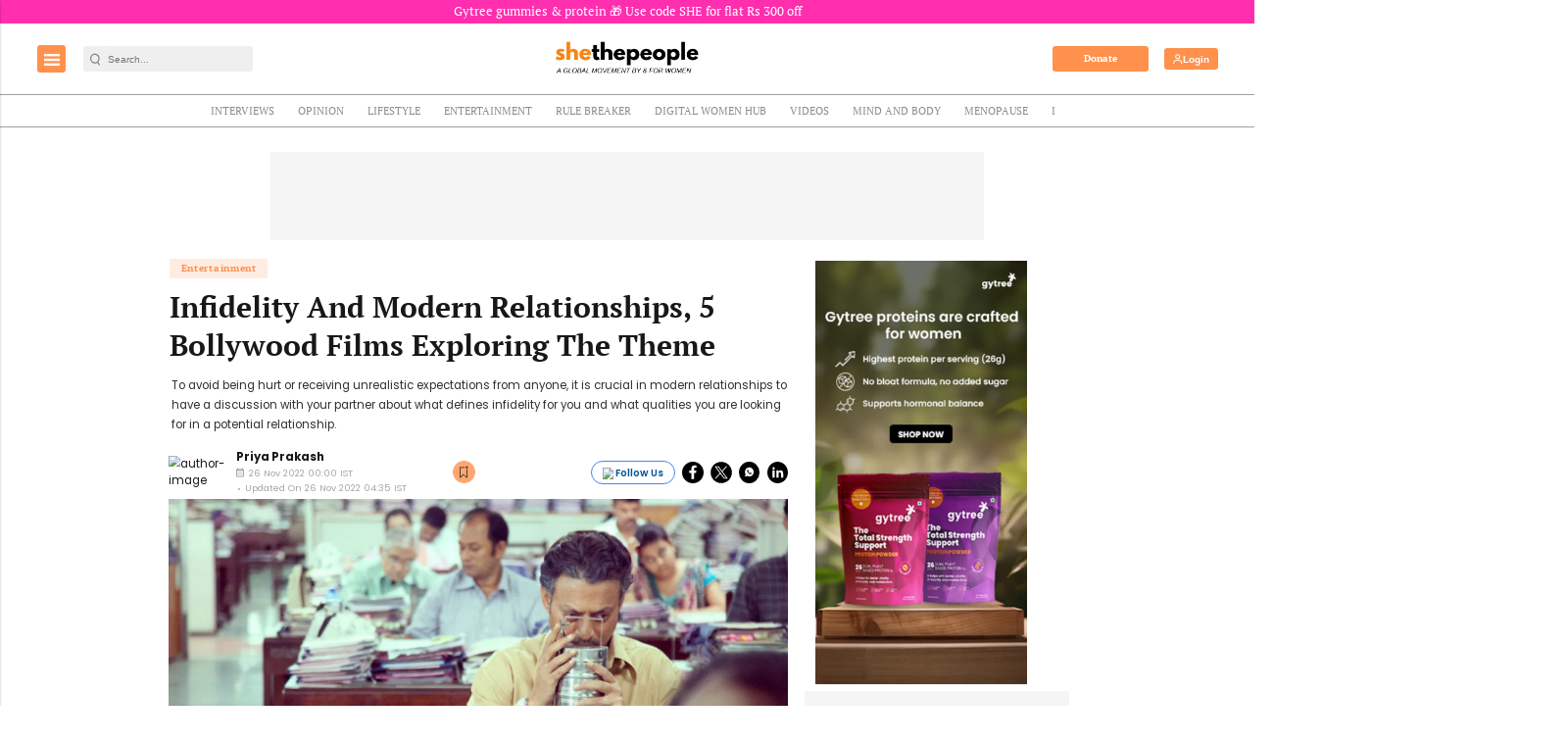

--- FILE ---
content_type: text/html; charset=utf-8
request_url: https://www.google.com/recaptcha/api2/aframe
body_size: -85
content:
<!DOCTYPE HTML><html><head><meta http-equiv="content-type" content="text/html; charset=UTF-8"></head><body><script nonce="bEl4kM_WMJ4OgOG7B650MQ">/** Anti-fraud and anti-abuse applications only. See google.com/recaptcha */ try{var clients={'sodar':'https://pagead2.googlesyndication.com/pagead/sodar?'};window.addEventListener("message",function(a){try{if(a.source===window.parent){var b=JSON.parse(a.data);var c=clients[b['id']];if(c){var d=document.createElement('img');d.src=c+b['params']+'&rc='+(localStorage.getItem("rc::a")?sessionStorage.getItem("rc::b"):"");window.document.body.appendChild(d);sessionStorage.setItem("rc::e",parseInt(sessionStorage.getItem("rc::e")||0)+1);localStorage.setItem("rc::h",'1768488765409');}}}catch(b){}});window.parent.postMessage("_grecaptcha_ready", "*");}catch(b){}</script></body></html>

--- FILE ---
content_type: application/javascript; charset=utf-8
request_url: https://fundingchoicesmessages.google.com/f/AGSKWxVsP7D8F3DTmzQSfm0iSTtlrCCuC-ygUJEyA9KEIq_heOq5T7EcMu3JxanJgfnGRn73pZITXN55lxHsLbapZDl4AlAYNCrUkA3-GZjnezDCMhonmYDvWUCaIx1MTn7lrzeN2mTg_-CdQ4qrUQrDeQ__VJhEJnc92_BTP20Ib74N3P1rbhp7YAuYn8ZA/_/misc/ad--120x60./javascripts/ads./photogallaryads./youradhere_
body_size: -1292
content:
window['225c2857-05e4-45f4-8305-2b62ff0ffcc8'] = true;